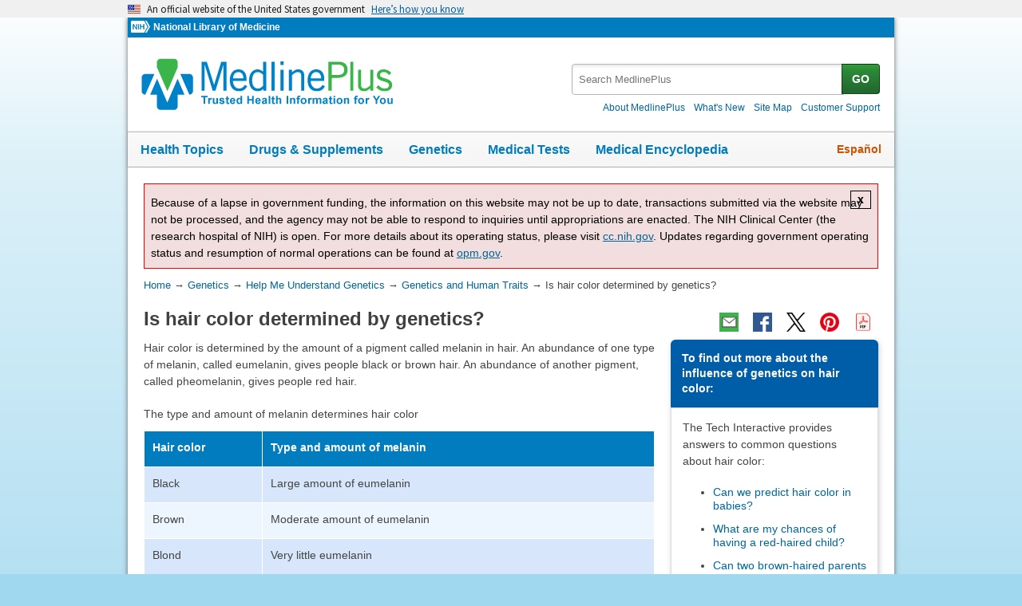

--- FILE ---
content_type: text/html
request_url: https://medlineplus.gov/genetics/understanding/traits/haircolor/
body_size: 7461
content:

<!DOCTYPE html>
<html lang="en" id="understanding_genetics" class="nojs us" data-root="https://medlineplus.gov/">

    <head>

        <meta charset="utf-8" />
        <meta http-equiv="X-UA-Compatible" content="IE=edge,chrome=1" />
        <meta http-equiv="window-target" content="_top" />
        <meta http-equiv="Content-Type" content="text/html; charset=UTF-8" />
        <meta name="viewport" content="width=device-width, initial-scale=1" />

        

        

        <link rel="canonical" href="https://medlineplus.gov/genetics/understanding/traits/haircolor/" />

        

  
        <link rel="alternate" hreflang="en" href="https://medlineplus.gov/genetics/understanding/traits/haircolor/" />
        <link rel="alternate" hreflang="es" href="https://medlineplus.gov/spanish/genetica/entender/rasgos/colorcabello/" />
  



        <meta name="ac-dictionary" content="medlineplus-ac-dictionary" />

        <meta name="description" content="Hair color depends on the amount of melanin you have in your hair. The amount of melanin is determined by many genes, but not much is known about them." />

        

        <link rel="shortcut icon" href="https://medlineplus.gov/images/favicon.ico" type="image/x-icon" />
        <link rel="apple-touch-icon" href="https://medlineplus.gov/images/touch-icon.png" />

        
        <meta property="fb:app_id" content="1042245625821448" />
        

        
        <meta property="og:title" content="Is hair color determined by genetics?: MedlinePlus Genetics" />
        <meta property="og:url" content="https://medlineplus.gov/genetics/understanding/traits/haircolor/" />
        
        
          
        <meta property="og:image" content="https://medlineplus.gov/images/GeneticsHumanTraits_Share.jpg" />
          
        
        
        <meta property="og:description" content="Hair color depends on the amount of melanin you have in your hair. The amount of melanin is determined by many genes, but not much is known about them." />

        
        <meta name="twitter:card" content="summary_large_image" />
        <meta name="twitter:site" content="@medlineplus" />
        <meta name="twitter:creator" content="@medlineplus" />
        <meta name="twitter:title" content="Is hair color determined by genetics?: MedlinePlus Genetics" />
        <meta name="twitter:description" content="Hair color depends on the amount of melanin you have in your hair. The amount of melanin is determined by many genes, but not much is known about them." />
        <meta name="twitter:image" content="https://medlineplus.gov/images/GeneticsHumanTraits_Share.jpg" />
		
		<meta name="twitter:image:alt" content=""/>
		<meta property="og:image:alt" content="" />
        

        

        

        <title>Is hair color determined by genetics?: MedlinePlus Genetics</title>

        <link rel="stylesheet" href="https://medlineplus.gov/css/common_new.css?1759291550859" />
        <!--[if IE 8]> <link rel="stylesheet" href="https://medlineplus.gov/css/ie8/common.css"> <![endif]-->
        <link rel="stylesheet" href="https://medlineplus.gov/uswds/css/uswds_styles.css" />
        
        <link rel="stylesheet" href="https://medlineplus.gov/utilities/lostatic.css">


        
        <script type="text/javascript">document.getElementsByTagName('html')[0].className = document.getElementsByTagName('html')[0].className.replace( /(?:^|\s)nojs(?!\S)/g , '').trim();</script>
        <script src="https://medlineplus.gov/uswds/js/uswds-init.min.js" type="text/javascript"></script>


        

        <script>(function(w,d,s,l,i){w[l]=w[l]||[];w[l].push({'gtm.start':
        new Date().getTime(),event:'gtm.js'});var f=d.getElementsByTagName(s)[0],
        j=d.createElement(s),dl=l!='dataLayer'?'&l='+l:'';j.async=true;j.src=
        'https://www.googletagmanager.com/gtm.js?id='+i+dl;f.parentNode.insertBefore(j,f);
        })(window,document,'script','dataLayer','GTM-MMVM77');</script>
    </head>

    <body>

        <noscript><iframe src="https://www.googletagmanager.com/ns.html?id=GTM-MMVM77"
        height="0" width="0" style="display:none;visibility:hidden" title="googletagmanager"></iframe></noscript>

        

        <a name="top" id="top"></a>
        <a class="hide-offscreen" href="#start">Skip navigation</a>

  
                                
<section
  class="usa-banner"
  aria-label="Official website of the United States government"
>
  <div class="usa-accordion">
    <header class="usa-banner__header">
      <div class="usa-banner__inner">
        <div class="grid-col-auto">
          <img
            aria-hidden="true"
            class="usa-banner__header-flag"
            src="https://medlineplus.gov/uswds/img/us_flag_small.png"
            alt=""
          />
        </div>
        <div class="grid-col-fill tablet:grid-col-auto" aria-hidden="true">
          <p class="usa-banner__header-text">
            An official website of the United States government
          </p>
          <p class="usa-banner__header-action">Here’s how you know</p>
        </div>
        <button
          type="button"
          class="usa-accordion__button usa-banner__button"
          aria-expanded="false"
          aria-controls="gov-banner-default-default"
        >
          <span class="usa-banner__button-text">Here’s how you know</span>
        </button>
      </div>
    </header>
    <div
      class="usa-banner__content usa-accordion__content"
      id="gov-banner-default-default"
    >
      <div class="grid-row grid-gap-lg">
        <div class="usa-banner__guidance tablet:grid-col-6">
          <img
            class="usa-banner__icon usa-media-block__img"
            src="https://medlineplus.gov/uswds/img/icon-dot-gov.svg"
            role="img"
            alt=""
            aria-hidden="true"
          />
          <div class="usa-media-block__body">
            <p>
              <strong>Official websites use .gov</strong><br />A
              <strong>.gov</strong> website belongs to an official government
              organization in the United States.
            </p>
          </div>
        </div>
        <div class="usa-banner__guidance tablet:grid-col-6">
          <img
            class="usa-banner__icon usa-media-block__img"
            src="https://medlineplus.gov/uswds/img/icon-https.svg"
            role="img"
            alt=""
            aria-hidden="true"
          />
          <div class="usa-media-block__body">
            <p>
              <strong>Secure .gov websites use HTTPS</strong><br />A
              <strong>lock</strong> (
              <span class="icon-lock"
                ><svg
                  xmlns="http://www.w3.org/2000/svg"
                  width="52"
                  height="64"
                  viewBox="0 0 52 64"
                  class="usa-banner__lock-image"
                  role="img"
                  aria-labelledby="banner-lock-description-default"
                  focusable="false"
                >
                  <title id="banner-lock-title-default">Lock</title>
                  <desc id="banner-lock-description-default">Locked padlock icon</desc>
                  <path
                    fill="#000000"
                    fill-rule="evenodd"
                    d="M26 0c10.493 0 19 8.507 19 19v9h3a4 4 0 0 1 4 4v28a4 4 0 0 1-4 4H4a4 4 0 0 1-4-4V32a4 4 0 0 1 4-4h3v-9C7 8.507 15.507 0 26 0zm0 8c-5.979 0-10.843 4.77-10.996 10.712L15 19v9h22v-9c0-6.075-4.925-11-11-11z"
                  />
                </svg> </span
              >) or <strong>https://</strong> means you’ve safely connected to
              the .gov website. Share sensitive information only on official,
              secure websites.
            </p>
          </div>
        </div>
      </div>
    </div>
  </div>
</section>


        <div id="mplus-wrap">
            <header>
                <div id="mplus-header">

                    <div id="mplus-orgs">
                        <a href="https://www.nih.gov/" class="nih-org" target="_blank" title="National Institutes of Health">
                            <img class="nihlogo" src="https://medlineplus.gov/images/nihlogo.png" alt="National Institutes of Health"/>
                        </a><a href="https://www.nlm.nih.gov/" target="_blank"> National Library of Medicine</a>
                    </div>

                    
                    <div id="mplus-logo">
                        <a href="https://medlineplus.gov/">
                            <img alt="MedlinePlus Trusted Health Information for You" title="MedlinePlus Trusted Health Information for You" src="https://medlineplus.gov/images/m_logo.png"/>
                        </a>
                    </div>
                    

                    <div id="mplus-nav">

                        <div aria-live="polite" class="sm-live-area hide-offscreen"></div>
                        <button id="sm-menu-btn" class="navmenu-btn" title="Menu" role="button" aria-controls="mplus-menu-list" type="submit">Menu<span class="icon icon-nav-menu"></span></button>
                        <ul id="mplus-menu-list" class="nav-list">
                            <li><a href="https://medlineplus.gov/healthtopics.html">Health Topics</a></li>
                            <li><a href="https://medlineplus.gov/druginformation.html">Drugs & Supplements</a></li>
                            <li><a href="https://medlineplus.gov/genetics/">Genetics</a></li>
                            <li><a href="https://medlineplus.gov/lab-tests/">Medical Tests</a></li>
							<li><a href="https://medlineplus.gov/encyclopedia.html">Medical Encyclopedia</a></li>
                            <li><a href="https://medlineplus.gov/about/">About MedlinePlus</a></li>
                        </ul><button id="sm-search-btn" class="navmenu-btn" title="Search" role="button" aria-controls="mplus-search" type="submit"><span class="hide-offscreen"></span>Search<span class="icon icon-nav-search"></span></button>

				<div class="top-1">

                        <form id="mplus-search" method="get" action="https://vsearch.nlm.nih.gov/vivisimo/cgi-bin/query-meta" title="Search MedlinePlus" target="_self">
                            
                            <input type="hidden" name="v:project" value="medlineplus"/>
                            <input type="hidden" name="v:sources" value="medlineplus-bundle"/>
                            
                            <div class="form-box text-combo">
                                <div class="form-area"><label class="hide-offscreen" for="searchtext_primary">Search MedlinePlus</label>
                                    <input id="searchtext_primary" class="form-text" type="text" placeholder="Search MedlinePlus" alt="#Site Search input" title="Site Search input" maxlength="400" size="40" name="query" autocomplete="off" role="textbox" aria-autocomplete="list" aria-haspopup="true"/>
                                </div>
                                <div class="button-area">
                                  <button class="form-btn" title="Search MedlinePlus" alt="Search MedlinePlus" type="submit">GO</button>
                                </div>
                            </div>
                        </form>

                        <div class="secondarynav">
                            <ul class="nav-list">
                                <li><a href="https://medlineplus.gov/about/"><span>About MedlinePlus</span></a></li>
				                <li><a href="https://medlineplus.gov/whatsnew/">What's New</a></li>
                                <li><a href="https://medlineplus.gov/sitemap.html"><span>Site Map</span></a></li>
                                
                                
                                  <li><a href="https://support.nlm.nih.gov/knowledgebase/category/?id=CAT-01231&category=medlineplus&from=https%3A//medlineplus.gov/genetics/understanding/traits/haircolor/" target="_blank"><span>Customer Support</span></a></li>
                                
                            </ul>
                        </div>

				</div>
                        <div id="mplus-nav-bar">
                            <ul class="nav-list">
                                <li><a href="https://medlineplus.gov/healthtopics.html">Health Topics</a></li><li><a href="https://medlineplus.gov/druginformation.html">Drugs & Supplements</a></li><li><a href="https://medlineplus.gov/genetics/">Genetics</a></li><li><a href="https://medlineplus.gov/lab-tests/">Medical Tests</a></li><li><a href="https://medlineplus.gov/encyclopedia.html">Medical Encyclopedia</a></li>
                            </ul>
                        </div>

                        
                            <a id="mplus-lang-toggle" href="https://medlineplus.gov/spanish/genetica/entender/rasgos/colorcabello/" title="Español">Español</a>
                        
                    </div>
                </div>
            </header>

            <div id="mplus-content">
            
<div id="breadcrumbs">
	<div itemprop="breadcrumb" itemscope="" itemtype="http://schema.org/BreadcrumbList">
		<span class="hide-offscreen">You Are Here:</span>
		<div itemscope itemprop="itemListElement" itemtype="http://schema.org/ListItem">
			<a href="https://medlineplus.gov/" itemprop="item"><span itemprop="name">Home</span></a>
			&rarr;
			<meta itemprop="position" content="1"/>
		</div>
		
			
				<div itemscope itemprop="itemListElement" itemtype="http://schema.org/ListItem">
					<a href="https://medlineplus.gov/genetics/" itemprop="item"><span itemprop="name">Genetics</span></a>
					&rarr;
					<meta itemprop="position" content="2"/>
				</div>
			
		
			
				<div itemscope itemprop="itemListElement" itemtype="http://schema.org/ListItem">
					<a href="https://medlineplus.gov/genetics/understanding/" itemprop="item"><span itemprop="name">Help Me Understand Genetics</span></a>
					&rarr;
					<meta itemprop="position" content="3"/>
				</div>
			
		
			
				<div itemscope itemprop="itemListElement" itemtype="http://schema.org/ListItem">
					<a href="https://medlineplus.gov/genetics/understanding/traits/" itemprop="item"><span itemprop="name">Genetics and Human Traits</span></a>
					&rarr;
					<meta itemprop="position" content="4"/>
				</div>
			
		
			
				<div>
				  <span>Is hair color determined by genetics?</span>
				</div>
			
		
	</div>
</div>
<span class="page-url print-only">URL of this page: https://medlineplus.gov/genetics/understanding/traits/haircolor/</span>

                <div >
                
    <article>
        <div class="page-info">
            <div class="page-title">
                <a name="start" id="start"></a>
                <h1>Is hair color determined by genetics?</h1>
            </div>
            <div class="page-actions"></div>
            <noscript><span class="js-disabled-message">To use the sharing features on this page, please enable JavaScript.</span></noscript>
        </div>
        
        <div class="main">
          
            <section><div class="mp-content"><p>Hair color is determined by the amount of a pigment called melanin in hair. An abundance of one type of melanin, called eumelanin, gives people black or brown hair. An abundance of another pigment, called pheomelanin, gives people red hair.</p><table class="table-box table-genetics"><caption>
<p>The type and amount of melanin determines hair color</p>
</caption>
<colgroup>
<col width="1*"/>
<col width="4*"/>
</colgroup>
<thead>
<tr><th>
<p>Hair color</p>
</th>
<th>
<p>Type and amount of melanin</p>
</th></tr>
</thead>
<tbody><tr><td>
<p>Black</p>
</td>
<td>
<p>Large amount of eumelanin</p>
</td></tr>
<tr><td>
<p>Brown</p>
</td>
<td>
<p>Moderate amount of eumelanin</p>
</td></tr>
<tr><td>
<p>Blond</p>
</td>
<td>
<p>Very little eumelanin</p>
</td></tr>
<tr><td>
<p>Red</p>
</td>
<td>
<p>Mostly pheomelanin with a little eumelanin</p>
</td></tr></tbody></table><p>The type and amount of melanin in hair is determined by many genes, although little is known about most of them. The best-studied hair-color gene in humans is called <a data-pid="17565" href="https://medlineplus.gov/genetics/gene/mc1r/"><em>MC1R</em></a>. This gene provides instructions for making a protein called the melanocortin 1 receptor, which is involved in the pathway that produces melanin. The melanocortin 1 receptor controls which type of melanin is produced by melanocytes. When the receptor is turned on (activated), it triggers a series of chemical reactions inside melanocytes that stimulate these cells to make eumelanin. If the receptor is not activated or is blocked, melanocytes make pheomelanin instead of eumelanin. Many other genes also help to regulate this process. Most people have two functioning copies of the <em>MC1R</em> gene, one inherited from each parent. These individuals have black or brown hair, because of the high amount of eumelanin. It is estimated that more than 90 percent of people in the world have brown or black hair.</p><p>Some people have variations in one copy of the <em>MC1R</em> gene in each cell that causes the gene to be turned off (deactivated). This type of genetic change is described as loss-of-function. For these individuals, eumelanin production is lower, while pheomelanin production is higher, so they have strawberry blond, auburn, or red hair. In an even smaller percentage of people, both copies of the <em>MC1R</em> gene in each cell have loss-of-function changes, and the melanin-production pathway produces only the pheomelanin pigment. The hair of these individuals is almost always very red. Even when the melanin-production pathway is making eumelanin, changes in other genes can reduce the amount of eumelanin produced. These changes lead to blond hair.</p><p>Hair color ranges across a wide spectrum of hues, from flaxen blond to coal black. Many genes other than <em>MC1R</em> play a role in determining shades of hair color by controlling levels of eumelanin and pheomelanin. Some of these genes, including <em>ASIP</em>, <em>DTNBP1</em>, <a data-pid="17747" href="https://medlineplus.gov/genetics/gene/gpr143/"><em>GPR143</em></a>, <a data-pid="18383" href="https://medlineplus.gov/genetics/gene/hps3/"><em>HPS3</em></a>, <em>KITLG</em>, <a data-pid="19185" href="https://medlineplus.gov/genetics/gene/mlph/"><em>MLPH</em></a><em>,</em> <a data-pid="19187" href="https://medlineplus.gov/genetics/gene/myo5a/"><em>MYO5A</em></a>, <a data-pid="17201" href="https://medlineplus.gov/genetics/gene/myo7a/"><em>MYO7A</em></a>, <a data-pid="17415" href="https://medlineplus.gov/genetics/gene/oca2/"><em>OCA2</em></a>, <a data-pid="17563" href="https://medlineplus.gov/genetics/gene/slc45a2/"><em>SLC45A2</em></a>, <em>SLC24A5</em>, <a data-pid="17561" href="https://medlineplus.gov/genetics/gene/tyrp1/"><em>TYRP1</em></a>, <a data-pid="17559" href="https://medlineplus.gov/genetics/gene/tyr/">TYR</a>, <a data-pid="17257" href="https://medlineplus.gov/genetics/gene/ercc6/"><em>ERCC6</em></a>, <a data-pid="18111" href="https://medlineplus.gov/genetics/gene/gnas/"><em>GNAS</em></a>, <em>HERC2</em>, <em>IRF4</em>, <em>OBSCN</em>, <em>SLC24A4</em>, <em>TPCN2</em>, and <a data-pid="17285" href="https://medlineplus.gov/genetics/gene/mitf/"><em>MITF</em></a>, are involved in the production of melanin in hair. Some of these genes are associated with gene transcription (which is the first step in protein production), DNA repair, the transport of substances (such as calcium) across cell membranes, or the structure of hair follicles. Several of these genes contribute to eye and skin color, but the exact role they play in determining hair color is unknown.</p><p>Hair color may change over time. Particularly in people of European descent, light hair color may darken as individuals grow older. For example, blond-haired children often have darker hair by the time they are teenagers. Researchers speculate that certain hair-pigment proteins are activated as children grow older, perhaps in response to hormonal changes that occur near puberty. Almost everyone’s hair will begin to turn gray as they age, although when it happens and to what extent is variable. Gray hair is partly hereditary and may vary by ethnic origin; it is also somewhat dependent on external factors such as stress. Hair becomes gray when the hair follicle loses its ability to make melanin, but exactly why that occurs is not clear.</p><h2>Scientific journal articles for further reading</h2><p>Manga P, Loftus S. Genetics of Skin, Hair, and Eye Color in Human Pigmentation Disorders. Ann Hum Genet. 2025 Jul 3:e70003. doi: 10.1111/ahg.70003. Epub ahead of print. PMID: <a href="https://pubmed.ncbi.nlm.nih.gov/40605698/" rel="noopener noreferrer" target="_blank">40605698</a>.</p><p>Morgan MD, Pairo-Castineira E, Rawlik K, Canela-Xandri O, Rees J, Sims D, Tenesa A, Jackson IJ. Genome-wide study of hair colour in UK Biobank explains most of the SNP heritability. Nat Commun. 2018 Dec 10;9(1):5271. doi: 10.1038/s41467-018-07691-z. PMID: <a href="https://pubmed.ncbi.nlm.nih.gov/30531825/" rel="noopener noreferrer" target="_blank">30531825</a>. Free full-text available from PubMed Central: <a href="https://pmc.ncbi.nlm.nih.gov/articles/PMC6288091/" rel="noopener noreferrer" target="_blank">PMC6288091</a>.</p><p>Pavan WJ, Sturm RA. The Genetics of Human Skin and Hair Pigmentation. Annu Rev Genomics Hum Genet. 2019 Aug 31;20:41-72. doi: 10.1146/annurev-genom-083118-015230. Epub 2019 May 17. PMID: <a href="https://pubmed.ncbi.nlm.nih.gov/31100995/" rel="noopener noreferrer" target="_blank">31100995</a>.</p><p>Siewierska-Górska A, Sitek A, Żądzińska E, Bartosz G, Strapagiel D. Association of five SNPs with human hair colour in the Polish population. Homo. 2017 Mar;68(2):134-144. doi: 10.1016/j.jchb.2017.02.002. Epub 2017 Feb 4. PubMed: <a href="https://www.ncbi.nlm.nih.gov/pubmed/28242083" target="_blank">28242083</a>.</p></div>
</section>
          
        </div>
        
        <div class="side">
          <aside>
            
              <section><div class="side-section"><div class="mp-content"><div class="section-header long-header">
<h2>To find out more about the influence of genetics on hair color:</h2>
</div>
<div class="section-body">
<p>The Tech Interactive provides answers to common questions about hair color:    </p>
<ul>
<li><a href="https://www.thetech.org/ask-a-geneticist/articles/2025/hair-color-prediction/" rel="noopener noreferrer" target="_blank">Can we predict hair color in babies?    </a></li>
<li><a href="https://www.thetech.org/ask-a-geneticist/articles/2020/what-are-my-chances-having-red-haired-child/" rel="noopener noreferrer" target="_blank">What are my chances of having a red-haired child?</a></li>
<li><a href="https://www.thetech.org/ask-a-geneticist/hair-color-genetics" rel="noopener noreferrer" target="_blank">Can two brown-haired parents have a child with blond hair?</a></li>
</ul>
<p>
</p><p>KidsHealth from Nemours explains <a href="https://kidshealth.org/en/kids/gray-hair.html?ref=search&amp;WT.ac=msh-p-dtop-en-search-clk" target="_blank">why hair turns gray</a>.</p>
</div></div>
</div></section>
            
          </aside>
        </div>
        
        
        <div class="bottom">
          
            <section><div class="mp-exp mp-content"><h2>Topics in the Genetics and Human Traits chapter</h2><ul><li><a data-pid="20179" href="https://medlineplus.gov/genetics/understanding/traits/fingerprints/">Are fingerprints determined by genetics?</a></li><li><a data-pid="20181" href="https://medlineplus.gov/genetics/understanding/traits/eyecolor/">Is eye color determined by genetics?</a></li><li><a data-pid="20183" href="https://medlineplus.gov/genetics/understanding/traits/intelligence/">Is intelligence determined by genetics?</a></li><li><a data-pid="20185" href="https://medlineplus.gov/genetics/understanding/traits/handedness/">Is handedness determined by genetics?</a></li><li><a data-pid="20187" href="https://medlineplus.gov/genetics/understanding/traits/twins/">Is the probability of having twins determined by genetics?</a></li><li><a data-pid="20189" href="https://medlineplus.gov/genetics/understanding/traits/hairtexture/">Is hair texture determined by genetics?</a></li><li>Is hair color determined by genetics?</li><li><a data-pid="20193" href="https://medlineplus.gov/genetics/understanding/traits/height/">Is height determined by genetics?</a></li><li><a data-pid="20195" href="https://medlineplus.gov/genetics/understanding/traits/moles/">Are moles determined by genetics?</a></li><li><a data-pid="20197" href="https://medlineplus.gov/genetics/understanding/traits/dimples/">Are facial dimples determined by genetics?</a></li><li><a data-pid="20199" href="https://medlineplus.gov/genetics/understanding/traits/athleticperformance/">Is athletic performance determined by genetics?</a></li><li><a data-pid="20201" href="https://medlineplus.gov/genetics/understanding/traits/longevity/">Is longevity determined by genetics?</a></li><li><a data-pid="20203" href="https://medlineplus.gov/genetics/understanding/traits/temperament/">Is temperament determined by genetics?</a></li></ul><p><a data-pid="20081" href="https://medlineplus.gov/genetics/understanding/">Other chapters in Help Me Understand Genetics</a></p></div>
</section>
          
            <section>
<!--
<div class="from-ghr">
<img  src="https://medlineplus.gov/images/fromGHR.png" alt="From Genetics Home Reference" />
<p>Genetics Home Reference has merged with MedlinePlus. Genetics Home Reference content now can be found in the "Genetics" section of MedlinePlus. <a href="https://medlineplus.gov/about/general/genetics/newhome/">Learn more</a></p>
</div>
-->


<p>The information on this site should not be used as a substitute for professional medical care or advice. Contact a health care provider if you have questions about your health.</p>

</section>
          
        </div>
        
    </article>

                </div>
			
			
			<div id="citation-how-to">
			<button><span>Learn how to cite this page</span></button>
			</div>
			
            </div>

            <footer>
                <div id="mplus-footer">
                    <div class="footer1">

                        <ul class="secondarynav">
                            <li><a href="https://medlineplus.gov/about/">About MedlinePlus</a></li>
			    <li><a href="https://medlineplus.gov/whatsnew/">What's New</a></li>
                            <li><a href="https://medlineplus.gov/sitemap.html">Site Map</a></li>
                            
                            
                              <li><a href="https://support.nlm.nih.gov/knowledgebase/category/?id=CAT-01231&category=medlineplus&from=https%3A//medlineplus.gov/genetics/understanding/traits/haircolor/" target="_blank"><span>Customer Support</span></a></li>
                            
                        </ul>


          <ul class="follow-footer">
                <li>
                    <a href="https://medlineplus.gov/rss.html" class="follow-item">Subscribe to RSS<img src="https://medlineplus.gov/images/feed.png" class="social-media-toolkit-icon" alt="RSS" title="RSS"></a>
                </li>
                
				<li>
					<a href="https://www.nlm.nih.gov/socialmedia/index.html" class="follow-item" target='_blank'>Connect with NLM </a>
				</li>
                
          </ul>
                    </div>

                    <div class="footer2">
                        <ul>
							
							
							<li><a href=" https://www.nlm.nih.gov/web_policies.html" target='_blank'>NLM Web Policies</a></li>
							
                            <li><a href="https://medlineplus.gov/about/using/usingcontent/" >Copyright</a></li>
							
                            <li><a href="https://medlineplus.gov/accessibility.html">Accessibility</a></li>
                            <li><a href="https://medlineplus.gov/about/using/criteria/">Guidelines for Links</a></li>
                            <li><a href="https://medlineplus.gov/plugins.html">Viewers & Players</a></li>
							<li><a href="https://www.hhs.gov/vulnerability-disclosure-policy/index.html" target="_blank">HHS Vulnerability Disclosure</a></li>
                            
                            <li><a href="https://medlineplus.gov/medlineplus-connect/">MedlinePlus Connect for EHRs</a></li>
                            <li><a href="https://medlineplus.gov/about/developers/">For Developers</a></li>
                            
                        </ul>

                        <div class="address">
                            <a href="https://www.nlm.nih.gov" target="_blank">National Library of Medicine</a>
                            <span>8600 Rockville Pike, Bethesda, MD 20894</span>
                            <a href="https://www.hhs.gov" target="_blank">U.S. Department of Health and Human Services</a>
                            <a href="https://www.nih.gov" target="_blank">National Institutes of Health</a>
                            
                        </div>

                    
                        <div class="date">						
														
                            
							
                            <span id="lastupdate">Last updated July 8, 2022</span>
							
                            
							
                        </div>
                    

                        <div class="return-top"><a href="#top" title="Return to top"><img class="return-top-icon" alt="Return to top" src="https://medlineplus.gov/images/return-top.png"></a></div>
                    </div>
                </div>
            </footer>
        </div>

        
        <script src="https://medlineplus.gov/jslib/jquery-3.6.0.min.js" type="text/javascript"></script>
        <script src="https://medlineplus.gov/jslib/mplus-frontend-controls-new.js" type="text/javascript"></script>
        <script src="https://medlineplus.gov/jslib/mplus-share.js?id=1112022" type="text/javascript"></script>
        <!--[if lte IE 9]><script src="//www.nlm.nih.gov/medlineplus/jslib/jquery.placeholder.js" type="text/javascript"></script><![endif]-->
        <script src="https://medlineplus.gov/jslib/control.js" type="text/javascript"></script>
        <script src="https://medlineplus.gov/uswds/js/uswds.min.js" type="text/javascript"></script>
        

        


    </body>
</html>


--- FILE ---
content_type: text/css
request_url: https://medlineplus.gov/utilities/lostatic.css
body_size: 5567
content:
html#static-share-drug a.blue-label {
  text-decoration:none !important;
  color:#006699;
}
html#static-share-drug a.blue-label:hover, html#static-share-drug a.blue-label:focus {
  color:#993366 !important;
}
html#static-share-drug a.blue-label:visited {
  color:#006699;
}
.sec-mb {
  display:none;
}
.btn-ec {
  cursor:pointer !important;
}
.no-border {
  border:none !important;
  box-shadow:none !important;
  cursor:default !important;
}
#az-section2 .alpha-links {
  padding:0 !important;
} 
.section-body .no-clk .section-title h2 {
  padding-left:0;
}
/* //remove to fix bibliography.html TOC
.page-nav {
display:none !important;
}


#static-share-drug .alphanav .alpha-links li {
  padding: 0.5em 0.3em 0.5em 0.3em;
}
*/
#static-share-drug .main .section-body {
  padding-left: 0.8em;
}
#section2 .bluearea {
  text-align:center;
}
#static-share-drug .blue-label {
  padding:0;
}
.alphalink {
  font-size:1.5em;
}
.cloud {
    font-family: verdana,arial;
    font-size: 1em;
    line-height: normal;
    list-style-type: none;
    margin: 0;
    padding: 0;
    text-align: center;
}
.cloud li {
    display: inline;
    padding-right: 5px;
    line-height:230%;
}
ul.cloud a.highest {
    font-size: 225%;
}
.cloud a:link {
    text-decoration: none;
}
ul.cloud a.low {
    font-size: 125%;
}
ul.cloud a.high {
    font-size: 175%;
}
.cloud span {
    left: -9999px;
    position: absolute;
    width: 990px;
}


.hide {
  display:none;
}
.tpgroupcat .expand {
  background-image: url("../images/plus.gif");
  background-position: left center;
  background-repeat: no-repeat;
  text-decoration: none;
}
.tpgroupcat .contract {
    background-image: url("../images/minus.gif");
    background-position: left center;
    background-repeat: no-repeat;
    text-decoration: none;
}
.tpgroup .rssicon {
    background-image: url("../images/rss.png");
    background-position: left center;
    background-repeat: no-repeat;
    text-decoration: underline;
}
.tpgroupcat ul li a {
    padding-left: 15px;
}

.fl {
  float:left;
}
.adam-logo {
  text-align:center;
}
article {
  clear:both;
}
.simple {
  padding-right:0.2em !important;
}
#static-share-about h3 {
  font-size:1.0em;
}
#about-side {
  background-color:#c6dbfb;
}
#about-side ul {
  margin-bottom:1.0em;
}
#about-side ul:last-child {
  margin-bottom:0 !important;
}
#about-side ul li {
  line-height: 100% !important;
}
#about-side h2 {
  margin-bottom:0.4em !important;
}
#section1 img {
  margin-right:0.9em;
}
.c-l {
  margin-right:3.0em;
}
dt {
  font-weight:bold;
  margin-top:1.2em;
}
ul.fl {
  width:50%;
}
.bibliography p {
  word-wrap: break-word;
}
.recog div.group {
  margin-bottom:2.5em;
}
.recog div.group:last-child {
  margin-bottom:0 !important;
}
.recog-img img{
  max-width: 100%;
  max-height: 100%;
}
ul.bullet, .faq_suite ul {
  list-style:disc outside !important;
  margin-left:2.5em;
}

.faq_suite ul li {
  line-height:190%;
}
h2 strong {
  color:#404040;
  font-size:1.2em;
}
@media only screen and (min-width: 220px) and (max-width: 659px) {
  .page-nav {
    display:none;
  }
  .wider .side-section {
    width:100% !important;
  }
  #drug-herb-img,#static-share-drug .side {
    display:none !important;
  }
  .sec-mb {
    display:block;
  }
  #sh_drugs, #sh_herbs {
    background-image:none !important;
    padding: 1em 0 1em 1.14286em !important;
    height:auto !important;
  }
}



/* OCCS STYLES */
.resrow {
  clear: both;
}
.resrow .full-half {
  display: block;
}
.resrow .full-third {
  display: block;
}
.resrow .half-quarter {
  display: block;
  float: left;
  width: 50%;
}
#static-share .resimg {
  max-width: 100%;
}
#static-share-stats .table-box {
  max-width: 42.85714em;
}
#static-share-stats .section-normal, #static-share-stats .stat-links {
  margin-bottom: 1.42857em;
}
#static-share-mpcusers .table-box {
  max-width: 51.42857em;
}
#static-share-mpcusers .table-box td, #static-share-mpcusers .table-box th{
  text-align: left;
}
#static-listserv .gov-delivery, #static-xml .gov-delivery {
  margin-bottom: 1.42857em;
}
#static-sitemap .lositemap li a{
  font-weight: bold;
}
#static-sitemap .lositemap li li a{
  font-weight: normal;
}
#static-sitemap .topiclabel {
  margin-left: 1em;
  margin-top: 0.71428em;
  margin-bottom: 0.42857em;
}
#static-dict .dictionary-logo ,#static-dict #dictionary-form .text-label{
  display: inline-block;
  vertical-align: middle;
  margin-bottom: 0.71428em;
}
#static-dict .dict-info {
  text-align: center;
  margin-top: 1.42857em;
}
#static-webservice .xml-code dt {
  font-weight: normal;
  margin-top: 0;
}
#static-webservice .xml-code dd {
  margin-left: 1.42857em;
}
#static-webservice .response-code {
  padding: 0.71428em;
}
#static-widgets .codebox {
    border: 0.07142em solid #cccccc;
    height: 7.14285em;
    margin-top: 1.07142em;
    overflow: auto;
    width: auto;
}
#static-widgets .awidget {
  margin: 2.14285em 0;
  padding: 0;
}
#static-widgets .acode {
  margin-top: 2.14285em;
  margin-bottom: 1.42857em;
}
#static-widgets h3, #static-widgets h2, #static-widgets #search2nd {
  clear: both;
}
#static-widgets #search1st input[type=text], #static-widgets #search2nd input[type=text]{
  padding: 0.14285em;
  width: auto;
  border-radius: 0;
  transition: none;
  box-shadow: none;
}
#static-widgets #search1st label, #static-widgets #search2nd label{
  display: inline-block;
  font-weight: normal;
}
#static-widgets #mpw_container {
  display: block;
  margin: 0 auto; 
}
#static-widgets #mpbuttons dd {
  margin-left: 1.42857em;
}
#static-widgets .search-block {
  display: inline-block;
}
#static-widgets #cloud-widget {
  border: 0.07143em solid #dddddd;
  overflow-x: auto;
  overflow-y: hidden;
  width: 100%;
  padding: 0.71428em 0;
}
#static-share #videoarea.bluearea {
  padding: 1.42857em;
}
#static-share  #videoarea .caption {
  margin-top: 0.71429em;
}
/* ==================== Styles added by LO for static pages - begin ==================== */

p.announcement_text {
    font-size: 1.2em;
}

p.announcement_text a {
    font-size: 1.1em;
}

table.table-podcast td {
    text-align:left;
}

.clear {clear:both;}

.width80 {width:80%}
.width100 {width:100%}

div.thumbBox {
  float:left;
  width:196px; 
  margin-left: 75px;
}
div.thumbBox p {
  text-align:center;
  text-decoration:none;
  font-weight: bold
}

blockquote.quote_wrapbreakword {
    word-wrap:break-word
}

th.column15 {
    width: 15%}

th.column20 {
    width:20%
}

th.column25 {
    width:25%
}

th.column30 {
    width:30%
}

th.column35 {
    width:35%
}

th.column40 {
    width:40%
}

th.column50 {
    width:50%
}

th.column70 {
    width:70%
}


p.torightofimage {
  float:left;
  margin-top:20px;
  width:55%;
  padding-left: 20px;
}

/* Styles for presenting XML markup - begin */
.e{margin-left:1em;text-indent:-1em;margin-right:1em}
.c{cursor:hand; TEXT-INDENT: -2em; MARGIN-LEFT: 1em}
.m{color:blue}
.t{color:#990000}
.b{color:red;font-family:'Courier New';font-weight:bold;text-decoration:none}
.tx{font-weight:bold}
.y {TEXT-INDENT: -2em; MARGIN-LEFT: 1em}
.w {MARGIN-LEFT: 1em; TEXT-INDENT: -2em}

span.t1
  {color:#990000;
}
span.m1
  {color:blue;
}
span.tx1
  {font-weight:bold;
}

.b{color:red;font-family:'Courier New';font-weight:bold;text-decoration:none}
.pi{color:blue}
.d{color:blue}
.c{cursor:hand}


.style3 {
  color: red;
  font-family: 'Courier New';
  text-decoration: none;
}
/* Styles for presenting XML markup - end */



/* Styles for general purpose tables - begin */
  table.general 
{
  border:0;
  padding:5px;
  margin:0;
  border-collapse: collapse;
} 
  
  table.general th
{
  font-weight: bold;
  color:#0082c8;
  text-align: left;
  vertical-align: text-top;
  padding:5px;
  border-bottom:#0082c8 solid 1px;
  
  
}

  table.general td 
{
  /*font-size: small;*/
  text-align: left;
  padding:5px;
  white-space:nowrap;
  border-bottom:#0082c8 solid 1px;
  
}
  table.general tr.alt 
{
  background-color:#F2FBFF; 
  
}

/* Styles for general purpose tables - end */

.survey-answer {
  margin-bottom: 1.42857em;
}
.survey-answer .answer {
  padding-right: 0.71428em;
  display: block;
  font-weight: bold;
}
.survey-answer .graph {
  display: block;
  padding-left: 0.71428em;
  border-left: 0.07142em solid #ddd;
}
.survey-answer .graph ul{
  margin-bottom: 0;
}
.survey-answer .bar-area {
  display: table;
  width: 100%;
}
.survey-answer .pct, .survey-answer .blue-bar, .survey-answer .gold-bar {
  display: table-cell;
  vertical-align: middle;
}
.survey-answer .blue-bar {
    background-color: #274ec1;
    height: 1.21428em;
    margin-bottom: 0.71428em;
}
.survey-answer .gold-bar {
    background-color: #ecbc00;
    height: 1.21428em;
    margin-bottom: 0.71428em;
}
.survey-answer .pct {
  padding-left: 0.42857em;
}
.blue-bar-leg, .gold-bar-leg {
    display: inline-block;
    height: 17px;
    margin-right: 10px;
    vertical-align: text-bottom;
    width: 17px;
}
.gold-bar-leg {
  background: #ecbc00;
}
.blue-bar-leg {
  background: #274ec1;
}

/* Styles for podcast pages - begin */

.podcast_image {
  border-top: 1px solid #2b64bb;
	border-bottom: 1px solid #2b64bb;
	padding: 12px;
	border-radius: 6px;
	border-image: url('none') 100% 100% 100% 100% 1 1 1 1 0 0 0 0 stretch stretch;
	margin-top: 5px;
    margin-right: auto;
    margin-bottom: 10px;
    margin-left: auto;
    background-color: #e2effe;
    text-align: center;
    float:left;
    clear:left;
    line-height: 14px;
    border-right-width-value: 1px;
    border-left-width-value: 1px;
    border-right-style-value: solid;
    border-left-style-value: solid;
    border-right-color-value: #2b64bb;
    border-left-color-value: #2b64bb;
    position: relative;
    z-index: 0;
    box-shadow: 0px 3px 5px rgba(0, 0, 0, 0.25);
    max-width: 240px;
}

.podcast_image img {
  width: 100%;
  max-width: 100%;
}

.podcast_image.podcast_imageLeft {
  float:left;
  clear:none;
  margin-top: 5px;
  margin-right: 10px;
  margin-bottom: 10px;
  margin-left: 0px;
  width:30%;
  max-width: 200px;
  }

.podcast_image.podcast_imageLeft img {
  width: 100%;
  max-width:193px
  }

/* Styles for podcast pages - end */

/* to fix long lines - start */
.break { 
	word-break:break-all; 
	} 
 
/* to fix long lines - end */

/* Styles for FAQs  - start */

ul.faq-bulletlist {
   list-style: disc;
   padding-left: 2.71429em;
   margin-top: 20px;
}

ul.faq-bulletlist li{
   margin-bottom: 20px;
}
                
.faq-bottomlink {
   margin-top: 30px;
}

.vtop { 
	vertical-align: text-top !important;
}


/* Styles for FAQs  - end */


/* Styles for Connect  - start */

.connect-btn-text-right{
	text-align: right;
  	margin-bottom: 0;
	padding-bottom: 0;
}

.resrow .connect-60 {
    display: block;
    float: left;
    width: 60%;
  }

.resrow .connect-40 {
    display: block;
    float: left;
    width: 40%;
  }
   
.connect-figcaption {
	text-align: center;
}

.connect-block {
	padding: 0.28571em;
	margin: 0.28571em; 
}

.connect-block-minheight {
	min-height: 33em;
}

.connect-large-click-img {
	text-align: center;
    display: block;
    border: .23143em solid #ddd;
}

.connect-large-click-img img{
    max-width:100%;
    max-height:100%;
}

.connect-toc-border {
  border: 1px solid #ddd;
  padding-top: 10px;
  padding-right: 10px;
  padding-left: 10px;
  margin-bottom: 20px;
}

.connect-toc-label{
display:block;
background:#e8f4f8;
font-size:.85714em;
padding:.33333em;
font-weight:bold;
margin-bottom:.83333em
}

.resrow .connect-toc-onethird {
    display: block;
    float: left;
    width: 52%;
}
   
/* Styles for Connect  - end */


/* Styles for Awards and Recognition  - start */

.awards-block {
	padding: 0.28571em;
	margin: 0.28571em; 
}

.awards-top {
	padding-top: 1.0em;
	margin-top: 0.55556em; 
}

.awards-center {
	text-align: center;
}

.awards-block-minheight {
  min-height: 22em;
}

.awards-block-award-minheight {
  min-height: 16em;
}

.awards-block-comment-minheight {
  min-height: 22em;
}

.awards-block-comment-minheight-row2 {
  min-height: 11em;
}

.awards-block-mr {
 	padding: 0.28571em;
 	margin-top: 0.28571em;
 	margin-bottom: 0.28571em;
 	margin-left: 0.28571em;
 	margin-right: 0.71429em  
 }

.awards-mr {
  padding-right: 0.23077em;
  margin-right: 0.23077em;
}

.awards-videothumb {
	float:left;
	padding: 0.28571em;
 	margin-top: 0.55556em;
 	margin-bottom: 0.71429em;
 	margin-left: 0.28571em;
 	margin-right: 0.71429em
}
.awards-videoblock-minheight {
  min-height: 8.5em;
}

/* Styles for Awards and Recognition - end */



/* Styles for Web Evaluation Tutorial - start */

.resrow .webeval-nav-lr {
    display: block;
    float: left;
    width: 15%;
}
  
 .resrow .webeval-nav-mid {
    display: block;
    float: left;
    width: 70%;
}
  
.webeval_nav ul {
    list-style-type: none;
    margin: 0;
    padding: 0;
    overflow: hidden;
    background-color: #f0f0f0;
    width: 100%;
}

.webeval_nav li {
    display: table;
    float: left;
    width: 18%;
    height: 59px;
    min-height: 59px;
}

.webeval_nav li a {
    display: table-cell;
    vertical-align:middle;
    color: #000;
    text-align: center;
    padding: 8px;
    text-decoration: none;
    height: 59px;
    min-height: 59px;
}

.webeval_nav_regular {	
	background-color: #F0F8FF;
	border-style: solid;
	border-width: 2px;
	border-color: #fff;
    height: 59px;
    min-height: 59px; 
}

.webeval_nav_regular a {
	height: 59px;
    min-height: 59px;
}

.webeval_nav a:hover:not(.active) {
    background-color: #757575;
    color: #fff;
    border-style: solid;
	border-width: 0 2px 0 0;
	border-color: #fff;
    height: 59px;
    min-height: 59px;
}

.webeval_nav_active {
    background-color: #fff;
	border-style: solid;
	border-width: 2px;
	border-color: #007cbf;
    height: 59px;
    min-height: 59px;
}

.webeval_arrow_previous {
	float: left;
	padding-bottom: 10px;	
}

.webeval_arrow_next {
	float: right;
	padding-bottom: 10px;		
}

.webeval-title-sm {
    color:#404040;
    font-weight:bold;
    margin-bottom:1em;
    line-height: 1.4em;
    font-size: .75em;
}
   
.webeval_large-click-img {
	text-align:center;
	display:block;
}

.webeval_large-click-img: hover {
	text-decoration:none
}
	
.webeval_large-click-img img {
	max-width:100%;
	max-height:100%
}

.webeval_large-click-img span {
	display:none;
	background:#000;
	background:rgba(0,0,0,0.75);
	color:#fff;
	position:relative;
	text-align:center;
	line-height:2.85714em;
	margin-top:-2.85714em;
	width:100%;
	float:left
}

.webeval_figcaption {
	text-align: left;
	padding: 2px 120px 2px 120px;
}

@media screen and (max-width: 699px) and (min-width: 550px) {

.resrow .webeval-nav-lr {
    display: block;
    float: left;
    width: 8%;
}
  
.resrow .webeval-nav-mid {
    display: block;
    float: left;
    width: 84%;
}
  	
.webeval_nav li {
	height: 59px;
	min-height: 59px;	
}

.webeval_nav li a {
    height: 59px;
    min-height: 59px;
}
	
.webeval_nav a:hover:not(.active) {
    height: 59px;
    min-height: 59px;
}

.webeval_nav_active {
	height: 59px;
    min-height: 59px;
}
	
.webeval_nav_regular {
	height: 59px;
    min-height: 59px; 
}

.webeval_nav_regular a {
	height: 59px;
    min-height: 59px;
 }
 
 
.webeval_figcaption {
	text-align: left;
	padding: 2px 80px 2px 80px;
}

}


@media only screen and (max-width: 549px) {

.resrow .webeval-nav-lr {
    display: block;
    float: left;
    width: 1%;
 }
  
 .resrow .webeval-nav-mid {
    display: block;
    float: left;
    width: 99%;
  }
  
.webeval_nav li {
	display: block;
	width: 100%;
	height: 25px;
	min-height: 25px;	
}

.webeval_nav li a {
    display:block;
    height: 25px;
    min-height: 25px;
}

.webeval_nav_regular {
	background-color: #fff;
	border-style: solid;
	border-width: 1px 0 1px 0;
	border-color: #d0d0d0;
	height: 25px;
    min-height: 25px; 
}

.webeval_nav_regular a {
	height: 25px;
    min-height: 25px;
}
	
.webeval_nav a:hover:not(.active) {
	border-style: solid;
	border-width: 1px 0 1px 0;
	border-color: #d0d0d0;
	height: 25px;
    min-height: 25px;
}

.webeval_nav_active {
	background-color: #CBEAF6;
    border-style: solid;
	border-width: 0 0 1px 0;
	border-color: #d0d0d0;
	height: 25px;
    min-height: 25px;
 }
 
.webeval_figcaption {
	text-align: left;
	padding: 2px 20px 2px 20px;
}

}


/* Styles for Web Evaluation Tutorial - end */
  
  

/* Styles for Recipes  - start */

.recipe-hr {
    margin: 0 40px 40px 20px;
    border: 1px solid #ccc;
}
.recipe-card-block {
	border: 0.07143em solid #CDCDCD;
	border-radius: 0.71429em;
	margin-top: 1em;
  	margin-bottom: 2.3em;
	margin-right: 1.3em;
  	padding: 1em 1em 0 1em;
  	background-color:#EDF5FE
}
.recipe-mb {
  	margin-bottom: 1.5em; 
}
.recipe-recog-img img{
 	max-width: 100%;
  	max-height: 100%;
	}
.resrow .recipe-half-quarter {
    display: block;
    float: left;
    width: 50%;
}
.recipe-nhlbi {
	font-size: .85714em;  
}
.recipe-card-block-with-height {
	border: 0.07143em solid #CDCDCD;
	border-radius: 0.71429em;
	margin-top: 1em;
  	margin-bottom: 2.3em;
	margin-right: 1.3em;
  	padding: 1em 1em 0 1em;
  	background-color:#EDF5FE;
  	min-height: 310px;
}

@media only screen and (max-width: 659px) {

	.recipe-card-block-with-height {
		min-height: 340px;
	}
}
@media only screen and (min-width: 660px) {

	.resrow .recipe-half-quarter {
    	display: block;
    	float: left;
    	width: 25%;
	}
}
  
/* Styles for Recipes  - end */
  
/* Styles for About  - start */

.about-recog-img img{
 	max-width: 100%;
  	max-height: 100%;
	}

.about-img-shadow {	
	box-shadow: 10px 10px 5px grey;
}

.about-img-shadow2 {	
	box-shadow: 0 4px 8px 0 rgba(0, 0, 0, 0.2), 0 6px 20px 0 rgba(0, 0, 0, 0.19);
}

.about-img-shadow3 {	
box-shadow: 0 8px 16px 0 rgba(0, 0, 0, 0.6), 0 12px 30px 0 rgba(0, 0, 0, 0.50);
margin-top: 10px;
}

.resrow .about-half {
    display: block;
    float: left;
    width: 50%;
}

.resrow .about-onethird {
    display: block;
    float: left;
    width: 33%;
}

.resrow .about-twothirds {
    display: block;
    float: left;
    width: 66%;
}

.about-mt {
	margin-top: 1em;
}

.about-block-lightblue {
	border: 0.07143em solid #CDCDCD;
	border-radius: 0.71429em;
	margin-top: 0;
  	margin-bottom: 1.3em;
	margin-right: 1.3em;
  	padding: 1em 1em 1em 1em;
  	background-color:#EDF5FE;
}

.about-block-darkblue-with-height {
	border: 0.07143em solid #CDCDCD;
	border-radius: 0.71429em;
  	margin-bottom: 1.8em;
	margin-right: 1.3em;
  	padding: 1em 1em 0 1em;
  	background-color:#2e75b6;
  	min-height: 100px;
}

   .about-block-darkblue-medium-height {
	border: 0.07143em solid #CDCDCD;
	border-radius: 0.71429em;
  	margin-bottom: 1.8em;
	margin-right: 1.3em;
  	padding: 1em 1em 0 1em;
  	background-color:#2e75b6;
  	min-height: 70px;
}
  
.about-block-darkblue {
	border: 0.07143em solid #CDCDCD;
	border-radius: 0.71429em;
  	margin-bottom: 1.3em;
	margin-right: 1.3em;
  	padding: 0 1em 0 1em;
  	background-color:#2e75b6;
}
  
.about-text-white-large {
	font-weight:normal;
	text-decoration:none;
	color: white;
	font-size:1.6em;
  	line-height:1.8em;
	padding:.3em;
	vertical-align:middle;
	text-align: center;
}

.about-text-white-small-italic {
	font-weight:normal;
	font-style: italic;
	text-decoration:none;
	color: white;
	font-size:1.1em;
  	line-height:1.8em;
	padding:.3em .3em .8em .3em;
	vertical-align:middle;
	text-align: center;
}

.about-block-lightgreen-with-height {
	border: 0.07143em solid #CDCDCD;
	border-radius: 0.71429em;
	margin-top: 1em;
  	margin-bottom: 2.3em;
	margin-right: 1.3em;
  	padding: 1em 1em 0 1em;
  	text-align: center;
  	background-color:#e2f0d9;
  	min-height: 290px;
}
  
.about-hr-blue {
	border: 1px solid #2e75b6;
	margin-top: 30px;
	margin-bottom: 20px;
	
}

  .about-image-text-align-left {
	margin-left: 1em;
	float: right;
}
  
.about-tab { 
	margin-left: 40px; 
}

.about-pdf-button {
    border: 0.07143em solid #CDCDCD;
	border-radius: 0.71429em;
  	margin-bottom: 1.1em;
	margin-right: 1.3em;
  	padding: 1em 1em 0 1em;
  	background-color:#2e75b6;
  	min-height: 20px;
    }

.about-text-white-small-pdf {
	font-weight:normal;
	text-decoration:none;
	color: white;
	font-size:0.98em;
  	line-height:1.8em;
	padding:.6em;
	vertical-align:middle;
	text-align: center;
}
  
.about-min-height-awards-block {
	min-height: 16em;
}

@media only screen and (max-width: 764px) {

.about-min-height-awards-block {
	min-height: 18em;
  }

.resrow .about-half {
    display: block;
    float: left;
    width: 100%;
}

.resrow .about-twothirds {
    display: block;
    float: left;
    width: 100%;
}

.resrow .about-onethird {
    display: block;
    float: left;
    width: 100%;
}

.about-block-darkblue-with-height {
  	margin-bottom: 1em;
  	margin-right: 0.5em;
  	margin-left: 0.5em;
  	padding: 0.2em 1em 0 1em;
}

.about-block-darkblue {
  	margin-bottom: 1em;
	margin-right: 0.5em;
	margin-left: 0.5em;
  	padding: 0 1em 0 1em;
}

.about-block-lightblue {
	margin-bottom: 1em;
  	margin-right: 0.5em;
  	margin-left: 0.5em;
}

.about-block-lightgreen-with-height {
	margin-bottom: 1em;
  	margin-right: 0.5em;
  	margin-left: 0.5em;
}
  
}

  @media only screen and (max-width: 400px) {

.about-block-darkblue-with-height {
  	margin-bottom: 1em;
  	margin-right: 0.5em;
  	margin-left: 0.5em;
  	padding: 0.2em 1em 0 1em;
}
    
.about-block-darkblue {
  	margin-bottom: 1em;
	margin-right: 0.5em;
	margin-left: 0.5em;
  	padding: 0 1em 0 1em;;
}

.about-text-white-large {
	font-size:1.2em;
  	line-height:1.4em;
	padding:.7em;
}

.about-text-white-small-italic {
	font-size:.9em;
  	line-height:1.8em;
	padding:0.3em 0.3em 0.8em 0.3em;
}

}
  
@media only screen and (max-width: 659px) {

.about-min-height-awards-block {
	min-height: 5em;
  }

}

.about-blue-responsive {
	width:100%;
}

table.about-blue {
  border:0;
  padding:5px;
  border-collapse: collapse;
  margin-left:auto; 
  margin-right:auto;
} 

table.about-blue th {
  font-weight: bold;
  text-align: center;
  vertical-align: text-top;
  padding:5px;
  border-bottom:#fff solid 1px;
  border-right:#fff solid 1px;   
}

table.about-blue td {
  text-align: center;
  padding:5px;
  border-bottom:#fff solid 1px;
  border-right:#fff solid 1px;  
}

.about-blue-r1 {
	background-color:#d7e6fb;
}

.about-blue-r2 {	
	background-color:#edf5fe; 
}
/* Styles for About  - end */
  
/* Styles for Genetics  - start */

table.table-genetics th {
    text-align:left;
    vertical-align: top;
    padding: 10px;
}

table.table-genetics td {
    text-align:left;
    vertical-align: top;
    padding: 10px;
}

table.table-genetics p {
    margin-bottom: 3px;
}

table.table-genetics caption p {
	text-align:left;
	margin-bottom: 10px;
}

.about-gen-text-white-large {
	font-weight:normal;
	text-decoration:none;
	color: white;
	font-size:1.6em;
  	line-height:2.0em;
	padding:.3em;
	vertical-align:middle;
	text-align: center;
} 
.gen-linkcard {
	padding-top: 15px;
	padding-bottom: 15px;
	padding-left: 15px;
	padding-right: 5px;
	border: 2px solid #d0d0d0;
	border-radius:15px;
	min-height: 100px;
}
.gen-linkcard:focused {
 background-color: #F5F5F5
}
.gen-linkcard:hover {
	border: 2px solid #9e9e9e;
	cursor: pointer
}
.gen-linkcard:active {
	background-color: #F5F5F5
}
.gen-clearbreak {
	line-height: 0;
	clear: both
}
.gen-mb {
	margin-bottom: 1.51429em;
}
.gen-mb-p-10 {
	margin-bottom: 10px;
}
.gen-mb-p-3 {
	margin-bottom: 3px;
}
 .resrow .gen-full-quarter {
    display: block;
    float: left;
    width: 20%;
  }
.resrow .gen-three-quarters {
    display: block;
    float: left;
    width: 80%;
  }  
.gen-h2 {
  color:#007CBF;
  font-weight:bold;
  font-size:1.34286em;
  line-height:1.52857em;
} 
.gen-blacktext {
  color: black;
}
.gen-table-expertreviewers {
  border-collapse: collapse;
  border-spacing: 0;
  width: 90%;
  border: 1px solid #ddd;
  margin-bottom: 20px;
}
.gen-table-expertreviewers th {
	border: 1px solid #ddd;
	font-weight: bold;
	padding: 10px;
	text-align: left;
}
.gen-table-expertreviewers td {
	border: 1px solid #ddd;
	padding: 10px;
}

.gen-table-support {
	border: 0;
	width: 100%;
	margin-bottom: 5px;
}
.gen-table-support td {
	padding-top: 3px;
	padding-bottom: 3px;
}
 
@media screen and (max-width: 900px) and (min-width: 800px) {
 .resrow .gen-full-quarter {
    display: block;
    float: left;
    width: 25%;
  }
.resrow .gen-three-quarters {
    display: block;
    float: left;
    width: 75%;
  }
  .gen-linkcard {
	min-height: 110px;
  }
} 

@media screen and (max-width: 799px) and (min-width: 750px) {
 .resrow .gen-full-quarter {
    display: block;
    float: left;
    width: 30%;
  }
.resrow .gen-three-quarters {
    display: block;
    float: left;
    width: 70%;
  }
    .gen-linkcard {
	min-height: 120px;
  }
} 

@media screen and (max-width: 749px) and (min-width: 680px) {
 .resrow .gen-full-quarter {
    display: block;
    float: left;
    width: 40%;
  }
.resrow .gen-three-quarters {
    display: block;
    float: left;
    width: 60%;
  }
    .gen-linkcard {
	min-height: 160px;
  }
} 

@media screen and (max-width: 679px) and (min-width: 650px) {
 .resrow .gen-full-quarter {
    display: block;
    float: left;
    width: 40%;
  }
.resrow .gen-three-quarters {
    display: block;
    float: left;
    width: 60%;
  }
    .gen-linkcard {
	min-height: 180px;
  }
} 

@media screen and (max-width: 560px) {
 .resrow .gen-full-quarter {
    display: none;
  }
} 

@media screen and (max-width: 400px) {
    .gen-linkcard {
	min-height: 150px;
  }
} 
    
/* Styles for Genetics  - end */


/* Styles for Web Services  - start */

.services-center {
	text-align: center;
}

/* Styles for Web Services  - end */

  
/* Styles for MedlinePlus Social Media Toolkit  - start */

.socmed-icon-image {
	vertical-align: middle;
  	padding-right: 10px;
}

.socmed-mb {
  	padding-bottom: 10px;
}

.socmed-icon-image-mplus {
        background: url("https://medlineplus.gov/images/socmed-icon-mplus-en-1.jpg") no-repeat;
    }
.socmed-icon-image-mplus:hover {
        background: url("https://medlineplus.gov/images/socmed-icon-mplus-en-2.jpg") no-repeat;
    }  

.socmed-icon-image-connect {
        background: url("https://medlineplus.gov/images/socmed-icon-connect-en-1.jpg") no-repeat;
    }
.socmed-icon-image-connect:hover {
        background: url("https://medlineplus.gov/images/socmed-icon-connect-en-2.jpg") no-repeat;
    }  
 
.socmed-icon-image-drugs {
        background: url("https://medlineplus.gov/images/socmed-icon-drugs-en-1.jpg") no-repeat;
    }
.socmed-icon-image-drugs:hover {
        background: url("https://medlineplus.gov/images/socmed-icon-drugs-en-2.jpg") no-repeat;
    }  
 
.socmed-icon-image-recipes {
        background: url("https://medlineplus.gov/images/socmed-icon-recipes-en-1.jpg") no-repeat;
    }
.socmed-icon-image-recipes:hover {
        background: url("https://medlineplus.gov/images/socmed-icon-recipes-en-2.jpg") no-repeat;
    } 
 
.socmed-icon-image-genetics {
        background: url("https://medlineplus.gov/images/socmed-icon-genetics-en-1.jpg") no-repeat;
    }
.socmed-icon-image-genetics:hover {
        background: url("https://medlineplus.gov/images/socmed-icon-genetics-en-2.jpg") no-repeat;
    } 
 
.socmed-icon-image-languages {
        background: url("https://medlineplus.gov/images/socmed-icon-languages-en-1.jpg") no-repeat;
    }
.socmed-icon-image-languages:hover {
        background: url("https://medlineplus.gov/images/socmed-icon-languages-en-2.jpg") no-repeat;
    } 
 
.socmed-icon-image-medicaltests {
        background: url("https://medlineplus.gov/images/socmed-icon-medicaltests-en-1.jpg") no-repeat;
    }
.socmed-icon-image-medicaltests:hover {
        background: url("https://medlineplus.gov/images/socmed-icon-medicaltests-en-2.jpg") no-repeat;
    } 

.socmed-icon-image-mymplusnewsletter {
        background: url("https://medlineplus.gov/images/socmed-icon-mymplusnewsletter-en-1.jpg") no-repeat;
    }
    
.socmed-icon-image-mymplusnewsletter:hover {
        background: url("https://medlineplus.gov/images/socmed-icon-mymplusnewsletter-en-2.jpg") no-repeat;
    } 
                     
.socmed-toc-border {
  border: 1px solid #ddd;
  padding-top: 10px;
  padding-right: 10px;
  padding-left: 10px;
  margin-bottom: 20px;
}

.socmed-toc-label{
display:block;
background:#e8f4f8;
font-size:.85714em;
padding:.33333em;
font-weight:bold;
margin-bottom:.83333em
}

.resrow .socmed-onethird {
    display: block;
    float: left;
    width: 34%;
}

.resrow .socmed-twothirds {
    display: block;
    float: left;
    width: 66%;
}

.accordion-expand-collapse {
	display: block;
	float: right;
}
.expand-all {
	padding: 5px
}
.collapse-all {
	padding: 5px;
}

/* Styles for MedlinePlus Social Media Toolkit  - end */

/* Styles for MedlinePlus modal bullet lists - start */

.modal-card-body ul {
               list-style: disc inside !important;
}

/* Styles for MedlinePlus modal bullet lists - start */

/* Styles for Directories  - start */

.ul-space-every-five-li ul {
  list-style-type: none;
  margin: 0;
  padding: 0 0 10px 0;
}
.ul-space-every-five-li li:nth-child(5n+0) {
  padding-bottom: 10px;
}

/* Styles for Directories  - end */


/* ==================== Styles added by LO for static pages - end ==================== */


/* ==================== DESKTOP/TABLET CSS ==================== */
@media only screen and (min-width: 660px) {
  .resrow {
    clear: both;
  }
  .resrow .full-half {
    display: block;
    float: left;
    width: 50%;
  }
  .resrow .full-third {
    display: block;
    float: left;
    width: 33.33%;
  }
  .resrow .half-quarter {
    display: block;
    float: left;
    width: 25%;
  }
    .resrow .two-thirds {
    display: block;
    float: left;
    width: 66.66%;
  } 
  .resrow .three-quarters {
    display: block;
    float: left;
    width: 75%;
  }
  #static-sitemap .col1st, #static-sitemap .col2nd {
    display: table-cell;
    width: 50%;
    vertical-align: top;
    padding-bottom: 0.71428em;
  }
  #static-tutorials #tut_col1, #static-tutorials #tut_col2{
    display: table-cell;
    vertical-align: top;
  }
  #static-tutorials #tut_col2{
    padding-left: 2.14285em;
  }
  #sorrySearch, #static-listserv .gov-delivery, #static-webservice .gov-delivery, #static-xml .gov-delivery, #static-dict #dictionary-form, #static-share .gov-delivery {
    max-width: 21.4286em;
  }
  #static-widgets .awidget {
    float: left;
    width: 44%;
  }
  #static-widgets .acode {
    float: right;
    width: 54%;
  }
  #static-widgets #cloud-widget {
    border: none;
    padding: 0;
  }
  .survey-answer .answer {
    width: 8.57142em;
    font-weight: normal;
  }
  .survey-answer .graph {
    width: 32.85714em;
  }
  .survey-answer .answer, .survey-answer .graph {
    display: table-cell;
    vertical-align: top;
  }
  .podcast_image {
    width: 240px;
  }
}



